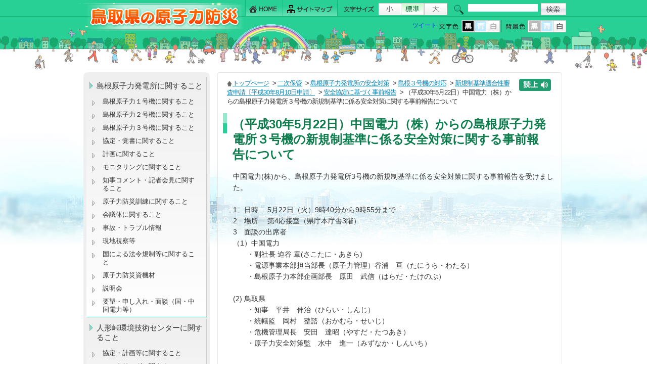

--- FILE ---
content_type: text/html; charset=UTF-8
request_url: https://genshiryoku.pref.tottori.jp/index.php?view=6720&bgcolor=white
body_size: 19522
content:
<!DOCTYPE HTML PUBLIC "-//W3C//DTD HTML 4.01 Transitional//EN" "http://www.w3.org/TR/html4/loose.dtd">
<html lang="ja">
<head>
<meta http-equiv="Content-Type" content="text/html; charset=UTF-8">
<meta http-equiv="Content-Style-Type" content="text/css">
<meta name="keywords" content="鳥取,地域防災,原子力防災,住民避難,モニタリング,人形峠,放射線," />

<meta name="description" content="" /><link rel="INDEX" href="./">
<link href="css/global.css" type="text/css" rel="stylesheet" media="screen,print,tv">
<link href="css/import.css" type="text/css" rel="stylesheet" media="screen,print,tv">

<script type="text/javascript" src="js/common.js"></script>

<script src="js/slide/jquery.min.js"></script>
<script src="js/slide/slides.min.jquery.js"></script>

<style type="text/css">
<!--
body {
	MARGIN:0px;
	PADDING:0px;
}
--> 
</style>

<script type="text/javascript">
<!-- 
$(document).ready(function() {
$("#body").addClass("bgcolor_white");
$("#topics02_com").addClass("bgcolor_white");
$("#emergency").addClass("bgcolor_white");
});
--> 
</script>


<link rel="stylesheet" href="css/lightbox.css" type="text/css" media="screen" />
<title>（平成30年5月22日）中国電力（株）からの島根原子力発電所３号機の新規制基準に係る安全対策に関する事前報告について ： 鳥取県の原子力防災</title>

<script src="./ReadSpeaker/ReadSpeaker.js?pids=embhl" type="text/javascript"></script>

</head>
<body  marginwidth="0" marginheight="0" id="body">


<!-- ===================↓↓ヘッダー記述 #header↓↓====================== -->

<style>
#cse-search-box input[type="text"] {
    max-width: 138px;
    max-height: 18px;
    border-color: transparent!important;
}
</style>

<div id="header"><div id="header_area"><div id="header_frame">

<h2><a title="鳥取県の原子力防災" href="./" name="TOP" id="TOP"><img src="./img/header_logo.gif" alt="鳥取県の原子力防災" ></a></h2>


<!-- ===↓↓ヘッダー右部↓↓============================================ -->
<div class="header_right">

<!-- ===↓↓ヘッダー右上部 メニュー・フォントサイズ・検索設定↓↓======= -->
<div class="header_right_top">


<!-- ↓↓ヘッダーメニュー↓↓ -->
<div id="header_menu_navi">
<ul>
<li><a class="h_navi h_menu01" title="HOME" href="./"><span>HOME</span></a></li>
<li><a class="h_navi h_menu02" title="サイトマップ" href="./index.php?view=map"><span>サイトマップ</span></a></li>
</ul>
</div><!-- end .header_menu_navi03 -->
<!-- ↑↑ヘッダーメニュー↑↑ -->

<!-- ↓↓フォントサイズ拡大縮小↓↓ -->
<div id="fontsize"><img src="img/font_size01.gif" alt="文字サイズ：" width="70" height="24"><script type="text/javascript"><!--
font_chgbtn();
// --></script></div><!-- end #fontsize -->
<!-- ↑↑フォントサイズ拡大縮小↑↑ -->



<!-- ↓↓Googleサイト内検索↓↓ -->
<div class="search">
<form id="cse-search-box" action="https://www.google.com/cse" style="padding-bottom: 0px; margin: 0px; padding-left: 0px; padding-right: 0px; padding-top: 0px">
<input type="hidden" name="cx" value="001347923647828753109:ea8sj7vh9v0" style="" /><input type="hidden" name="ie" value="UTF-8" sty />
<input size="21" id="header_input" name="q" type="text" /><input class="search_icon" src="img/search_icon.gif" type="image" style="padding-top:0px; margin-left: 6px; vertical-align: top; width:50px; height:24px; margin-right: 0px;" name="sa" alt="検索" value="検索" /></form>
<script type="text/javascript" src="https://www.google.com/cse/brand?form=cse-search-box&lang=ja"></script></div><!-- end .search -->
<!-- ↑↑Googleサイト内検索↑↑ -->



</div><!-- end .header_right_top -->
<!-- ===↑↑ヘッダー右上部 メニュー・フォントサイズ・検索設定↑↑======= -->

<!-- ===↓↓ヘッダー右下部 文字色・背景色・↓↓======= -->
<div class="header_right_bottom">













<!-- ↓↓文字色・背景色↓↓ -->
<div id="fontcolor" ><!--
--><img src="img/font_color.gif" alt="文字色" ><!--
--><a href="/index.php?view=6720&amp;fontcolor=black"><img src="img/black_a.gif" width="26" height="24" alt="文字色：黒"></a><!--
--><a href="/index.php?view=6720&amp;fontcolor=blue"><img src="img/blue_b.gif" width="25" height="24" alt="文字色：青" class="fontcolor_blue"></a><!--
--><a href="/index.php?view=6720&amp;fontcolor=white"><img src="img/white_b.gif" width="25" height="24" alt="文字色：白"></a><!--
-->
<img src="img/bk_color.gif" alt="背景色"><!--
--><a href="/index.php?view=6720&amp;bgcolor=black"><img src="img/black_b.gif" width="26" height="24" alt="背景色：黒"></a><!--
--><a href="/index.php?view=6720&amp;bgcolor=blue"><img src="img/blue_b.gif" width="25" height="24" alt="背景色：青" class="fontcolor_blue"></a><!--
--><a href="/index.php?view=6720&amp;bgcolor=white"><img src="img/white_a.gif" width="25" height="24" alt="背景色：白"></a><!--
--></div><!-- end #fontsize -->
<!-- ↑↑文字色・背景色↑↑ -->



<!-- ↓↓ソーシャルボタン記述↓↓ -->
<div class="social_button" style="width:260px;">

<ul class="">




<li class="s_button_twitter"><!-- start twitter -->
<a href="https://twitter.com/share" class="twitter-share-button" data-lang="ja"  style="vertical-align:text-bottom;">ツイート</a>
<script>!function(d,s,id){var js,fjs=d.getElementsByTagName(s)[0],p=/^https:/.test(d.location)?'http':'https';if(!d.getElementById(id)){js=d.createElement(s);js.id=id;js.src=p+'://platform.twitter.com/widgets.js';fjs.parentNode.insertBefore(js,fjs);}}(document, 'script', 'twitter-wjs');</script>
<!-- end twitter -->
</li>

<li class="s_button_facebook"><!-- start facebook --><div id="fb-root"></div>
<script>(function(d, s, id) {
  var js, fjs = d.getElementsByTagName(s)[0];
  if (d.getElementById(id)) return;
  js = d.createElement(s); js.id = id;
  js.src = "//connect.facebook.net/ja_JP/all.js#xfbml=1";
  fjs.parentNode.insertBefore(js, fjs);
}(document, 'script', 'facebook-jssdk'));</script>
<div class="fb-like" data-href="https://www.genshiryoku.pref.tottori.jp/index.php?view=6720&bgcolor=white" data-layout="button_count" data-action="like" data-show-faces="false" data-share="false"></div>
<!-- end facebook -->
</li>



</ul></div>
<!-- ↑↑ソーシャルボタン記述↑↑ -->

<!-- ↓↓Google翻訳記述記述↓↓ -->

<div id="google_translate_element" style="width:100px;float:right"></div><script type="text/javascript">
function googleTranslateElementInit() {
  new google.translate.TranslateElement({pageLanguage: 'ja', layout: google.translate.TranslateElement.InlineLayout.SIMPLE}, 'google_translate_element');
}
</script><script type="text/javascript" src="//translate.google.com/translate_a/element.js?cb=googleTranslateElementInit"></script>

<!-- ↑↑Google翻訳記述↑↑ -->


</div><!-- end .header_right_top -->
<!-- ===↑↑ヘッダー右下部 メニュー・フォントサイズ・検索設定↑↑======= -->



</div><!-- end .header_right -->
<!-- ===↑↑ヘッダー右部↑↑============================================ -->






</div><!-- end #header_frame -->
</div><!-- end #header_area -->
</div><!-- end #header -->
<!-- ===================↑↑ヘッダー記述 #header↑↑====================== -->


<!-- ===================↓↓contents↓↓====================== -->
<div class="contents_frame">
<div id="contents">




<!--==============↓↓side記述↓↓==============-->
<div id="side" >

<!-- ↓↓メインメニューここから↓↓ -->
<div class="side_base color"><div id="side01"><ul class="side_menu">
<li class="s_submenu_text"><a href="./index.php?view=10845" class="navi"><span>島根原子力発電所に関すること</span></a><ul class="side_navi_naka"><li><a href="./index.php?view=9139">島根原子力１号機に関すること</a></li><li><a href="./index.php?view=9286">島根原子力２号機に関すること</a></li><li><a href="./index.php?view=9425">島根原子力３号機に関すること</a></li><li><a href="./index.php?view=10558">協定・覚書に関すること</a></li><li><a href="./index.php?view=10560">計画に関すること</a></li><li><a href="./index.php?view=10306">モニタリングに関すること</a></li><li><a href="./index.php?view=8858">知事コメント・記者会見に関すること</a></li><li><a href="./index.php?view=8871">原子力防災訓練に関すること</a></li><li><a href="./index.php?view=8514">会議体に関すること</a></li><li><a href="./index.php?view=10012">事故・トラブル情報&nbsp;&nbsp;</a></li><li><a href="./index.php?view=10074">現地視察等</a></li><li><a href="./index.php?view=10868">国による法令規制等に関すること</a></li><li><a href="./index.php?view=10363">原子力防災資機材</a></li><li><a href="./index.php?view=10625">説明会</a></li><li><a href="./index.php?view=10570">要望・申し入れ・面談（国・中国電力等）</a></li></ul></li><li class="s_submenu_text"><a href="./index.php?view=10846" class="navi"><span>人形峠環境技術センターに関すること</span></a><ul class="side_navi_naka"><li><a href="./index.php?view=10562">協定・計画等に関すること</a></li><li><a href="https://www.genshiryoku.pref.tottori.jp/index.php?view=10306">モニタリングに関すること</a></li><li><a href="./index.php?view=10545">知事コメント</a></li><li><a href="./index.php?view=10568">原子力防災訓練</a></li><li><a href="./index.php?view=10569">国による法令規制等に関すること</a></li><li><a href="./index.php?view=10212">事故・トラブル情報等&nbsp;</a></li><li><a href="./index.php?view=10248">JAEAからの報告・連絡等</a></li><li><a href="https://www.jaea.go.jp/04/zningyo/profile1027.html">ウランと環境研究プラットフォーム（人形峠環境技術センターHP）</a></li></ul></li><li class="s_submenu_text"><a href="./index.php?view=10847" class="navi"><span>その他</span></a><ul class="side_navi_naka"><li><a href="./index.php?view=10498">福島原発事故</a></li><li><a href="./index.php?view=10540">書誌について</a></li><li><a href="./index.php?view=10573">研修・講演会・講座について</a></li><li><a href="./index.php?view=10400">原子力防災アプリ</a></li><li><a href="./index.php?view=10478">情報番組</a></li><li><a href="./index.php?view=10547">知事コメント</a></li><li><a href="./index.php?view=10571">国・事業者等への要望</a></li><li><a href="./index.php?view=8860">原子力防災の取り組み</a></li><li><a href="./index.php?view=10511">リンクページ</a></li><li><a href="./index.php?view=10408">原子力防災に関する基礎知識</a></li><li><a href="./index.php?view=10409">災害用伝言サービス</a></li><li><a href="./index.php?view=10484">安定ヨウ素剤の事前配布について</a></li></ul></li><li class="s_submenu_text"><a href="./index.php?view=5179" class="navi"><span>入札、調達情報</span></a></li></ul></div></div>
<!-- ↑↑メインメニューここまで↑↑ -->




<!-- ↓↓インラインフレームメニューここから↓↓ -->
<div class="sub_menu_inline color"><div class="sub_menu_inline01"><ul class="side_menu">
<li class="s_submenu_text"><a href="http://monitoring.pref.tottori.lg.jp/" class="navi"><span>放射線モニタリング情報（鳥取県）</span></a></li><li class="s_submenu_text"><a href="http://www.houshasen-pref-shimane.jp/page/radiation/radiationMap.html" class="navi"><span>島根県環境放射線データリアルタイム表示（島根県原子力発電所）</span></a></li><li class="s_submenu_text"><a href="http://www.jaea.go.jp/04/zningyo/kankyo/Ftproot/map.html" class="navi"><span>放射線モニタリング情報（人形峠環境技術センター）</span></a></li><li class="s_submenu_text"><a href="http://www.okayama.ecweb.jp/" class="navi"><span>岡山県環境放射線等リアルタイム表示システム（人形峠）</span></a></li><li class="s_submenu_text"><a href="https://www.erms.nsr.go.jp/nra-ramis-webg/" class="navi"><span>放射線モニタリング情報共有・公表システム（原子力規制委員会）</span></a></li></ul></div></div>
<!-- ↑↑インラインフレームメニューここまで↑↑ -->


<ul style=" margin:12px 0px 0px 0px; padding:0px;" class="s_bottom_bunner color"><li class="submenu_icon"><a href="./mailform.php"><img src="/upload/user/icon-00004938-uLg6KG.gif" alt="御意見・お問い合わせはこちら" width="250" height="46"  style="padding:0px; margin:0px;"></a></li></ul>



</div><!-- end #side --><!--==============↑↑side記述↑↑==============-->





<!--==============↓↓main記述↓↓==============-->
<div id="main_naka" class="color">



<!-- ============↓↓パンくず↓↓============ -->
<div id="pan"class="rs_skip"><div id="readspeaker_button1" class="rs_skip" style="width:64px; float:right; margin-left:10px;">
<a rel="nofollow" accesskey="L" href="https://app.readspeaker.com/cgi-bin/rsent?customerid=7312&amp;lang=ja_jp&amp;readid=main_naka&amp;url=" target="_blank" onclick="readpage(this.href, 'xp1'); return false;">
<img style="border-style: none" src="img/yomiage_icon.gif" alt="音声で読み上げる" title="音声で読み上げる"></a>
</div>
<img src="img/home_icon.gif" alt="" width="11" height="13" hspace="0" border="0" align="absmiddle"><a href="./?view=1">トップページ</a>&nbsp;&gt;&nbsp;<a href="./?view=10844">二次保管</a>&nbsp;&gt;&nbsp;<a href="./?view=5229">島根原子力発電所の安全対策</a>&nbsp;&gt;&nbsp;<a href="./?view=6679">島根３号機の対応</a>&nbsp;&gt;&nbsp;<a href="./?view=6949">新規制基準適合性審査申請〔平成30年8月10日申請〕</a>&nbsp;&gt;&nbsp;<a href="./?view=6822">安全協定に基づく事前報告</a>&nbsp;&gt;&nbsp;（平成30年5月22日）中国電力（株）からの島根原子力発電所３号機の新規制基準に係る安全対策に関する事前報告について</div>
<!-- ============↑↑パンくず↑↑============ -->





<!-- ============↓↓本文記述↓↓============ -->
<div id="xp1" class="rs_preserve" style="margin-left:16px; margin-bottom:6px;"></div>


<!--タイトル-->
<h1 class="title">（平成30年5月22日）中国電力（株）からの島根原子力発電所３号機の新規制基準に係る安全対策に関する事前報告について</h1>
<!--ここまでタイトル-->





<!-- サブタイトル -->





<!-- 本文 -->
<div class="honbun">中国電力(株)から、島根原子力発電所3号機の新規制基準に係る安全対策に関する事前報告を受けました。<br />
<br />
1　日時 　5月22日（火）9時40分から9時55分まで<br />
2　場所 　第4応接室（県庁本庁舎3階）<br />
3　面談の出席者<br />
（1）中国電力<br />
　　・副社長 迫谷 章(さこたに・あきら)<br />
　　・電源事業本部担当部長（原子力管理）谷浦　亘（たにうら・わたる）<br />
　　・島根原子力本部企画部長　原田　武信（はらだ・たけのぶ）<br />
<br />
(2) 鳥取県<br />
　　・知事　平井　伸治（ひらい・しんじ）<br />
　　・統轄監　岡村　整諮（おかむら・せいじ）<br />
　　・危機管理局長　安田　達昭（やすだ・たつあき）<br />
　　・原子力安全対策監　水中　進一（みずなか・しんいち）<br />
<br />
</div>
<!-- 画像 -->
<div class="honbun_img 004" style="text-align:center;;">

<a href="/upload/user/00004017-KI9i6m_full.jpg" rel="lightbox[group]" title="事前報告">
<img src="/upload/user/00004017-KI9i6m.jpg" alt="事前報告" width="250"></a>
<div align="center">事前報告</div>

</div>

<!-- 本文 -->

<!-- 画像 (float後処理) -->


<!-- 添付ファイル -->
<div style="margin:0px; padding:0px;"><img src="img/space.gif" height="1" width="95%" border="0"></div><br>

<!-- サブタイトル -->





<!-- 本文 -->

<!-- 画像 -->
<div class="honbun_img 004" style="text-align:center;;">

<a href="/upload/user/00004017-ZGmaSY_full.jpg" rel="lightbox[group]" title="提出資料">
<img src="/upload/user/00004017-ZGmaSY.jpg" alt="提出資料" width="250"></a>
<div align="center">提出資料</div>

</div>

<!-- 本文 -->

<!-- 画像 (float後処理) -->


<!-- 添付ファイル -->
<div style="margin:0px; padding:0px;"><img src="img/space.gif" height="1" width="95%" border="0"></div><br>

<!-- サブタイトル -->
<h2 class="title">資料</h2>





<!-- 本文 -->

<!-- 画像 -->

<!-- 本文 -->

<!-- 画像 (float後処理) -->

<!-- 添付ファイル -->
<div class="sky">・<a href="/upload/user/00004017-QEh4zh.pdf" target="_blank">原子炉等規制法の改正に伴う島根原子力発電所３号機の新規制基準への適合性申請について</a> [pdf:48KB]</div>
<div style="margin:0px; padding:0px;"><img src="img/space.gif" height="1" width="95%" border="0"></div><br>

<!-- サブタイトル -->




<!-- 本文 -->

<!-- 画像 -->

<!-- 本文 -->

<!-- 画像 (float後処理) -->

<!-- 添付ファイル -->
<div class="sky">・<a href="/upload/user/00004017-fGH6Bc.pdf" target="_blank">添付書類</a> [pdf:3MB]</div>
<div style="margin:0px; padding:0px;"><img src="img/space.gif" height="1" width="95%" border="0"></div><br>





<!-- ============↑↑本文記述↑↑============ -->


<!-- もどるリンク -->
<div class="back"><a href="javascript:history.back();">もどる&nbsp;</a></div>
<!-- もどるリンク -->

<br><br>


</div><!-- end #main -->
<!--==============↑↑main記述↑↑==============-->




<br clear="all" class="clear01">

</div><!-- end #contents -->
</div><!-- end .contents_frame -->
<!--==============↑↑content記述↑↑==============-->



<br clear="all" class="clear01">&nbsp;
<!--==============↓↓footer記述↓↓==============-->
<div class="footer">


<div class="footer_link"><a href="#header"><img src="img/footer_link.gif" alt="このページのトップへ" width="160" height="30" hspace="0" vspace="0" border="0"></a></div>

<div class="footer_main color">

<div class="footer_logo"><img src="img/footer_logo.png" alt="鳥取県危機管理部 原子力安全対策課　鳥取県の原子力防災" width="273" height="61" hspace="0" vspace="0" border="0"></div>

<div class="footer_address">〒680-8570 鳥取県鳥取市東町1丁目271番地<br />
電話：0857-26-7974 ファクシミリ：0857-26-8805<br />
E-mail <a href="mailto:genshiryoku-anzen@pref.tottori.lg.jp">genshiryoku-anzen@pref.tottori.lg.jp</a></div><!-- end .footer_address -->



</div><!-- end .footer_main -->


</div><!-- end .footer -->

<div class="footer_copyright"><div class="footer_copyright01">Copyright (C) 鳥取県原子力 .All Rights Reserved.</div></div><!-- end .footer_copyright -->
<!-- Global site tag (gtag.js) - Google Analytics -->
<script async src="https://www.googletagmanager.com/gtag/js?id=G-FNXJM0MW63"></script>
<script>
  window.dataLayer = window.dataLayer || [];
  function gtag(){dataLayer.push(arguments);}
  gtag('js', new Date());

  gtag('config', 'UA-50957924-1');
  gtag('config', 'G-FNXJM0MW63');
</script>
<!--==============↑↑footer記述↑↑==============-->


</body>
</html>